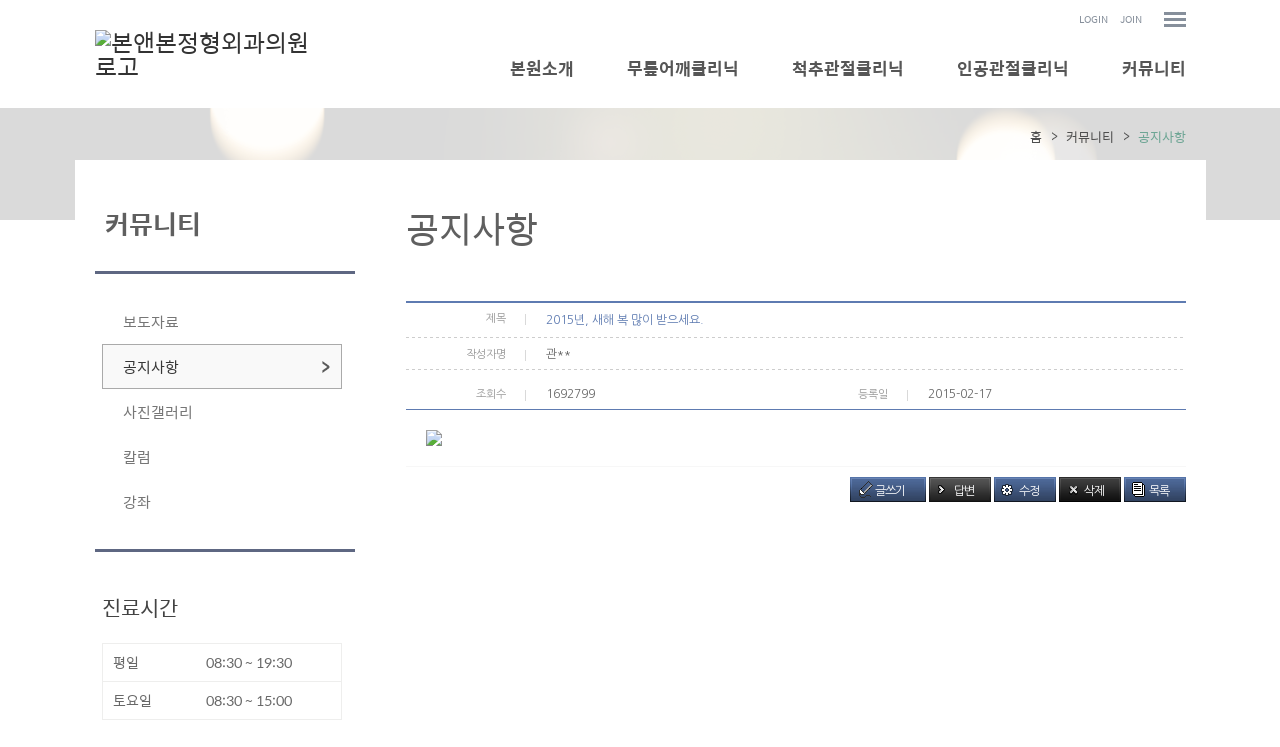

--- FILE ---
content_type: text/html;charset=utf-8
request_url: http://boneclinic.kr/Module/MBoard/MBoard.asp?Page=1&PageSize=10&Key=&Keyword=&Gubun=2&SearchCategory=&Divide=&Srno=81090&PState=View
body_size: 6211
content:
<!DOCTYPE html PUBLIC "-//W3C//DTD XHTML 1.0 Transitional//EN" "http://www.w3.org/TR/xhtml1/DTD/xhtml1-transitional.dtd">
<html xmlns="http://www.w3.org/1999/xhtml" lang="utf-8">
<head>
	<meta name="description" content="강서구 등촌동 위치, 관절염, 어깨, 무릎, 오십견, 요통, 디스크, 인공관절, 스포츠손상, 골절">
<script src="https://code.jquery.com/jquery-1.12.4.min.js"></script>
<script>
    $(document).ready(function() {
    	$('.contents_area_4 .about li.about_03 a h3').each(function() {
    		var text = $(this).text();
    		$(this).text(text.replace('둘러보기', '보유장비'));
    	});
    	$('.contents_area_4 .about ul li.about_03 a p').each(function() {
    		var text2 = $(this).text();
    		$(this).html(text2.replace('본원을', '본원의 보유장비를<br>'));
    	});
        $('.contents_area_4 .about ul li.about_03>a').attr('href', '/Module/CMS/CMS.asp?Srno=35309');
    });
</script>
	<meta http-equiv="Content-Type" content="text/html; charset=utf-8" />
	<meta name="Copyright" content="copyright F3all  all rights reserved" />
	<meta http-equiv="X-UA-Compatible" content="IE=Edge" />
	<title>본앤본정형외과의원</title>
	<!-- 솔루션 -->
	<script type="text/javascript" src="/BasicJS/jquery.js"></script>
	<script type="text/javascript" src="/BasicJS/Default.js"></script>
	<script type="text/javascript" src="/BasicJS/FlashActivate.js"></script>
	<script type="text/javascript" src="/BasicJS/jquery.rolling.js"></script>
	<script type="text/javascript" src="/BasicJS/cufon-yui.js"></script>
	<script type="text/javascript" src="/BasicJS/NanumGothic_600.font.js"></script>
	<link rel="stylesheet" type="text/css" href="/Module/Css/hp_type1/module.css" />
	<link rel="stylesheet" type="text/css" href="/Module/Css/hp_type1/blue.css" />
	<!-- 스킨 -->
	<!--<script type="text/javascript" src="http://ajax.googleapis.com/ajax/libs/jquery/1.10.2/jquery.min.js"></script>
	<script type="text/javascript" src="http://cdnjs.cloudflare.com/ajax/libs/jquery-easing/1.3/jquery.easing.min.js"></script>-->
	<script type="text/javascript" src="/BasicJs/jquery.wmuSlider.js"></script>
	<script type="text/javascript" src="/Design/skin5004/Js/ui.js"></script>
	<link rel="stylesheet" type="text/css" href="/css/skin5004/wmuSlider.css" />
	<link rel="stylesheet" type="text/css" href="/css/skin5004/reset.css" />
	<link rel="stylesheet" type="text/css" href="/css/skin5004/style.css" />
	<link rel="stylesheet" type="text/css" href="/css/skin5004/layout_sub.css" />
	<link rel="stylesheet" type="text/css" href="/css/skin5004/color_green.css" />
</head>
<!-- 작업자 : 진재남 / 작업일자 : 2016-08-19 -->
<body>

<!-- quick_menu -->
<div class="f5_quick">
	<a class="quick_menu_btn" title="Quick Menu">
		<img src="/images/skin5004/green/quick_menu_btn.png" alt="Quick Menu">
	</a>
	<div class="quick_menu_panel">
	<h3><img src="/images/skin5004/quick_menu_tit.png" alt="Quick Menu"></h3>
	<a class="quick_menu_close" title="닫기"><img src="/images/skin5004/quick_menu_close.png" alt="Quick Menu"></a>

	</div>
</div>


<script>
	$(function() {
		$(".f5_quick").hide();
	});
</script>

	<!-- wrap -->
	<div id="wrap">
		<!-- header -->
		<div class="header">


	<!-- head_bar_1 -->
	<div class="head_bar_1">
		<!-- head_quick -->
		<div class="head_quick">
			<!-- member -->
			<ul class="member">

				<li><a href="/Module/Member/Login.asp">LOGIN</a></li>
				<li><a href="/Module/Member/Member.asp?PState=write">JOIN</a></li>
	


				<li id="all_menu"><a href="#"><img src="/images/skin5004/green/all_menu_btn.png" alt="전체 메뉴 보기" /></a></li>
			</ul>
			<!-- /member -->



				<!-- all_menu_gnb -->
				<div id="all_menu_gnb">
					<div id="all_gnb">
						<ul class="nav">


							<li>
								<ul class="list">
									<li class="nav_title"><span>본원소개</span></li>

									<li><a href="/Module/Intro/AboutView.asp" >인사말</a></li>

									<li><a href="/Module/CMS/CMS.asp?Srno=35309" >보유장비</a></li>

									<li><a href="/Module/Intro/GuideView.asp" >찾아오시는길</a></li>

								</ul>
							</li>

							<li>
								<ul class="list">
									<li class="nav_title"><span>무릎어깨클리닉</span></li>

									<li><a href="/Module/CMS/CMS.asp?Srno=35302" >무릎관절</a></li>

									<li><a href="/Module/CMS/CMS.asp?Srno=35303" >어깨관절</a></li>

								</ul>
							</li>

							<li>
								<ul class="list">
									<li class="nav_title"><span>척추관절클리닉</span></li>

									<li><a href="/Module/CMS/CMS.asp?Srno=35305" >척추질환</a></li>

									<li><a href="/Module/CMS/CMS.asp?Srno=35304" >관절질환</a></li>

								</ul>
							</li>

							<li>
								<ul class="list">
									<li class="nav_title"><span>인공관절클리닉</span></li>

									<li><a href="/Module/CMS/CMS.asp?Srno=35306" >인공관절</a></li>

									<li><a href="/Module/CMS/CMS.asp?Srno=35307" >연골재생</a></li>

								</ul>
							</li>

							<li>
								<ul class="list">
									<li class="nav_title"><span>커뮤니티</span></li>

									<li><a href="/Module/MBoard/MBoard.asp?Gubun=3" >보도자료</a></li>

									<li><a href="/Module/MBoard/MBoard.asp?Gubun=2" >공지사항</a></li>

									<li><a href="/Module/MBoard/MBoard.asp?Gubun=1" >사진갤러리</a></li>

									<li><a href="/Module/News/News.asp" >칼럼</a></li>

									<li><a href="/Module/News/Lecture.asp" >강좌</a></li>

								</ul>
							</li>

						</ul>

						<div class="close">
							<a href="#"><img src="/images/skin5004/green/all_menu_close.png" alt="닫기" /></a>
						</div>
					</div>
				</div>
				<!-- /all_menu_gnb -->
			</div>
			<!-- /head_quick -->
		</div>
		<!-- /head_bar_1 -->

		<!-- head_bar_2 -->
		<div class="head_bar_2">
			<!-- head_cont -->
			<div class="head_cont">
				<!-- h1 -->
				<h1><a href='/index.asp'><img src='http://fileupload.drline.net/3710/Logo/logo(0).png' alt='본앤본정형외과의원 로고' width='240' height='70' /></a></h1>
				<!-- /h1 -->

				<!-- nav -->
				<div class="nav">
					<ul class="gnb">


						<li style="padding-left:50px;" class="dropdown">
							<a href="/Module/Intro/AboutView.asp"  class="dropbtn"><span>본원소개</span></a>

							<div style="padding-left:320px;" class="dropdown-content">

								<a href="/Module/Intro/AboutView.asp" >인사말</a>

								<a href="/Module/CMS/CMS.asp?Srno=35309" >보유장비</a>

								<a href="/Module/Intro/GuideView.asp" >찾아오시는길</a>

							</div>

						</li>

						<li style="padding-left:50px;" class="dropdown">
							<a href="/Module/CMS/CMS.asp?Srno=35302"  class="dropbtn"><span>무릎어깨클리닉</span></a>

							<div style="padding-left:600px;" class="dropdown-content">

								<a href="/Module/CMS/CMS.asp?Srno=35302" >무릎관절</a>

								<a href="/Module/CMS/CMS.asp?Srno=35303" >어깨관절</a>

							</div>

						</li>

						<li style="padding-left:50px;" class="dropdown">
							<a href="/Module/CMS/CMS.asp?Srno=35305"  class="dropbtn"><span>척추관절클리닉</span></a>

							<div style="padding-left:920px;" class="dropdown-content">

								<a href="/Module/CMS/CMS.asp?Srno=35305" >척추질환</a>

								<a href="/Module/CMS/CMS.asp?Srno=35304" >관절질환</a>

							</div>

						</li>

						<li style="padding-left:50px;" class="dropdown">
							<a href="/Module/CMS/CMS.asp?Srno=35306"  class="dropbtn"><span>인공관절클리닉</span></a>

							<div style="padding-left:1250px;" class="dropdown-content">

								<a href="/Module/CMS/CMS.asp?Srno=35306" >인공관절</a>

								<a href="/Module/CMS/CMS.asp?Srno=35307" >연골재생</a>

							</div>

						</li>

						<li style="padding-left:50px;" class="dropdown">
							<a href="/Module/MBoard/MBoard.asp?Gubun=3"  class="dropbtn"><span>커뮤니티</span></a>

							<div style="padding-left:1530px;" class="dropdown-content">

								<a href="/Module/MBoard/MBoard.asp?Gubun=3" >보도자료</a>

								<a href="/Module/MBoard/MBoard.asp?Gubun=2" >공지사항</a>

								<a href="/Module/MBoard/MBoard.asp?Gubun=1" >사진갤러리</a>

								<a href="/Module/News/News.asp" >칼럼</a>

								<a href="/Module/News/Lecture.asp" >강좌</a>

							</div>

						</li>

					</ul>
				</div>
				<!-- /nav -->
			</div>
			<!-- /head_cont -->
		</div>
		<!-- /head_bar_2 -->
	</div>
	<!-- /header -->
		<!-- contents -->
		<div class="contents">

			<!-- sub_visual -->
			<div class="sub_visual_area">
				<div class="sub_visual"></div>
			</div>
			<!-- sub_visual -->

			<!-- sub_container -->
			<div class="sub_container">

		<!-- sub_left -->
		<div id="sub_left">
			<h2>커뮤니티</h2>
			<!-- snb -->
			<div class="snb">
				<ul>


					<li><a  href="/Module/MBoard/MBoard.asp?Gubun=3" >보도자료</a></li>

					<li><a class='on' href="/Module/MBoard/MBoard.asp?Gubun=2" >공지사항</a></li>

					<li><a  href="/Module/MBoard/MBoard.asp?Gubun=1" >사진갤러리</a></li>

					<li><a  href="/Module/News/News.asp" >칼럼</a></li>

					<li><a  href="/Module/News/Lecture.asp" >강좌</a></li>

			</ul>
		</div>
		<!-- /snb -->




					<!-- sub_time -->
					<div class="sub_time">
						<h3>진료시간</h3>
						<ul>

							<li><span>평일</span> 08:30 ~ 19:30</li>

							<li><span>토요일</span> 08:30 ~ 15:00</li>

							<li><span>공휴/일요일</span> 휴진</li>

							<li><span>점심시간</span> 13:00 ~ 14:00</li>

						</ul>
						<p>평일 물리치료는 19:30까지 입니다.</p>
					</div>
					<!-- sub_time -->
					<!-- sub_call -->
					<div class="sub_call ">
						<p>02-3663-9208</p>
					</div>
					<!-- /sub_call -->
					<!-- sub_call -->
					<div class="sub_sm_call ">
						<p><!-- Tel. 02-550-8703 --></p>
						<p><!-- Fax. 02-550-8703 --></p>
					</div>
					<!-- /sub_call -->
				</div>
				<!-- /sub_left -->

		<!-- sub_contents -->
		<div id="sub_contents">
			<!-- sub_head -->
			<div class="sub_head">
				<h3><span>공지사항</span></h2>
				<ul>
					<li>홈</li>
					<li>커뮤니티</li>
					<li class="current"><em>공지사항</em></li>
				</ul>
			</div>
			<!-- /sub_head -->

			<!-- sub_con_section -->
			<div class="sub_con_area">


			
					
<script type="text/javascript">
<!--
	$(document).ready(
		function(){
			if($(".menu3_tab .on").size() == 0){
				$(".menu3_tab ul > li:eq(0) a").addClass("on");
			}
		}
	);
//-->
</script>

<script type="text/javascript" src="/Module/Js/MBoard.js"></script>
<link type="text/css" href="/BasicJs/themes/base/jquery.ui.all.css" rel="stylesheet" />
<script type="text/javascript" src="/BasicJs/external/jquery.bgiframe-2.1.2.js"></script>
<script type="text/javascript" src="/BasicJs/ui/jquery.ui.core.js"></script>
<script type="text/javascript" src="/BasicJs/ui/jquery.ui.widget.js"></script>
<script type="text/javascript" src="/BasicJs/ui/jquery.ui.mouse.js"></script>
<script type="text/javascript" src="/BasicJs/ui/jquery.ui.button.js"></script>
<script type="text/javascript" src="/BasicJs/ui/jquery.ui.draggable.js"></script>
<script type="text/javascript" src="/BasicJs/ui/jquery.ui.position.js"></script>
<script type="text/javascript" src="/BasicJs/ui/jquery.ui.resizable.js"></script>
<script type="text/javascript" src="/BasicJs/ui/jquery.ui.dialog.js"></script>
<script type="text/javascript" src="/BasicJs/ui/jquery.effects.core.js"></script>
<script type="text/javascript">
<!--
	$(document).ready(
		function(){
			$("#PWDDialog").dialog({
				autoOpen: false,
				height: 100,
				width: 350,
				modal: true
			});
		}
	);
//-->
</script>
<div id="PWDDialog" title="비밀번호">
	<div class="Module">
		<p>등록시 입력한 비밀번호를 입력하세요.</p>
		<form name="PWDCheckForm" method="post" action="/Module/MBoard/PWDCheckOK.asp" onsubmit="return PWDCheck()" style="margin:0">
			<fieldset>
				<legend class="skip">비밀번호 입력</legend>
				<input type="hidden" name="ReturnURL" value="/Module/MBoard/MBoard.asp?Page=1&PageSize=10&Key=&Keyword=&Gubun=2&SearchCategory=&Divide=" id="" />
				<input type="hidden" name="PState2" value="" id="" />
				<input type="hidden" name="Srno" value="81090" id="" />
				<input type="hidden" name="CSrno" value="" id="" />
				<div>
					<label for="PWD">비밀번호</label>
					<input type="password" name="PWD" value="" id="PWD" class="input01" />
					<button class="btn_ok">확인</button>
				</div>
			</fieldset>
		</form>
		<br/>
		<div id="CategoryList"></div>
	</div>
</div><div class="Module">
<div id="view">
	<div class="view_box">
		<h4 class="view_tt"><span class="section00">제목</span><p class="view_text_title">2015년, 새해 복 많이 받으세요.</p></h4>
		<div class="view_info"><span class="section00">작성자명</span>관**</div>
		<div class="view_info">
			<div class="view_info2"><span class="section00">조회수</span>1692799</div>
			<div class="view_info2"><span class="section00">등록일</span>2015-02-17</div>
		</div>    </div>
    <div class="view_cont"><img src='http://newfileserver1.drline.net/edt/com/popup_150217.jpg' border='0'></div>
</div>

<div class="btn_area">
	<div class="btn_right">
		<a href="/Module/MBoard/MBoard.asp?Page=1&PageSize=10&Key=&Keyword=&Gubun=2&SearchCategory=&Divide=&PState=Write" class="btn_write">글쓰기</a>
		<a href="/Module/MBoard/MBoard.asp?Page=1&PageSize=10&Key=&Keyword=&Gubun=2&SearchCategory=&Divide=&Srno=81090&PState=Write" class="btn_reply">답변</a>
		<a href="/Module/MBoard/MBoard.asp?Page=1&PageSize=10&Key=&Keyword=&Gubun=2&SearchCategory=&Divide=&Srno=81090&PState=PWD&PState2=Modify" class="btn_modify">수정</a>
		<a href="/Module/MBoard/MBoard.asp?Page=1&PageSize=10&Key=&Keyword=&Gubun=2&SearchCategory=&Divide=&Srno=81090&PState=PWD&PState2=Delete" class="btn_del">삭제</a>
		<a href="/Module/MBoard/MBoard.asp?Page=1&PageSize=10&Key=&Keyword=&Gubun=2&SearchCategory=&Divide=" class="btn_list">목록</a>
	</div>
</div>

</div>
					</div>
					<!-- /sub_con_section -->
				</div>
				<!-- /sub_contents -->
			</div>
			<!-- /sub_container -->
		</div>
		<!-- /contents -->


<script type="text/javascript">
//개인정보처리방침
function OpenMemberPrivate() {
	window.open("/Module/Member/PrivatePopUp.asp", "MemberPrivate", "toolbar=0, left=100, top=50, location=0, directories=0, status=0, menubar=0, scrollbars=1, resizable=0, copyhistory=0, width=600 ,height=600");
}
</script>

		<!-- /footer -->
		<div class="footer">
			<!-- foot_cont -->
			<div class="foot_cont">
				<!-- copyright -->
				<div class="copyright">
					<ul>
						<li><a href="javascript:;" onclick="OpenMemberPrivate();">개인정보처리방침</a></li>
						<li><a href="#">이용약관</a></li>
						<li><a href="/Module/Intro/Sitemap.asp">사이트맵</a></li>
					</ul>
					<address>
						서울 강서구 공항대로43길 123 (등촌동)  &nbsp;본앤본정형외과의원<br/>TEL.02-3663-9208&nbsp;&nbsp;&nbsp;
					</address>
				</div>
				<!-- /copyright -->


				<!-- banner -->
				<div class="banner">
					<ul>
						<li><div id="rolling2"></div></li>
						<li><div id="rolling1"></div></li>
					</ul>
				</div>
				<!-- /banner -->


			</div>
			<!-- /foot_cont -->
		</div>
		<!-- /footer -->

<script>
  (function(i,s,o,g,r,a,m){i['GoogleAnalyticsObject']=r;i[r]=i[r]||function(){
  (i[r].q=i[r].q||[]).push(arguments)},i[r].l=1*new Date();a=s.createElement(o),
  m=s.getElementsByTagName(o)[0];a.async=1;a.src=g;m.parentNode.insertBefore(a,m)
  })(window,document,'script','//www.google-analytics.com/analytics.js','ga');

  ga('create', 'UA-54008246-44', 'auto');
  ga('send', 'pageview');

</script>
	</div>
	<!-- /wrap -->
</body>
</html>
<script language="javascript" src="http://lib.drline.net/js/MCircleHomepageInit.js"></script>
<script language="javascript">
	var hospiCd = '3710';
	var hpType = 'FLEXIBLE'; /*EDT=EDT,HEALTHCARE=헬스케어,SEMI=중소병원,FLEXIBLE=플렉서블3,S3=S3,SPECIAL=개별,MOBILE=모바일,ADMIN=관리자*/
	var memberID = '';
	var isAdmin = 'False';
	McircleHomepageCommon(hospiCd, hpType, memberID, isAdmin);

	/*비밀번호 변경 3개월초과자 팝업 알림*/
	if(InnerGetCookie('SITECMD') == 'PWD_UPDATE_NOTI')
	{
		var url = 'http://lib.drline.net/popup/PwdUpdateNoti.asp?hospiCd=' + hospiCd + '&hpType=' + hpType +'&domain='+escape(document.domain);
		McircleCrossPOP(url, 'POPPwdUpdateNoti', '비밀번호 변경', 600, 536, 30, 30);
		InnerSetCookie('SITECMD', '', 1); // 비밀번호 변경 알림 Clear
	}
</script>


<!------------------------------------------------------------------------------------------------------>
<!---------------------------------------- 공통 스크립트------------------------------------------------>
<!------------------------------------------------------------------------------------------------------>


<script language="javascript" src="http://lib.drline.net/js/MCircleHomepageInit.js"></script>
<script language="javascript">
	var hospiCd = '3710';
	var hpType = 'FLEXIBLE'; /*EDT=EDT,HEALTHCARE=헬스케어,SEMI=중소병원,FLEXIBLE=플렉서블3,S3=S3,SPECIAL=개별,MOBILE=모바일,ADMIN=관리자*/
	var memberID = '';
	var isAdmin = 'False';
	McircleHomepageCommon(hospiCd, hpType, memberID, isAdmin);

	/*비밀번호 변경 3개월초과자 팝업 알림*/
	if(InnerGetCookie('SITECMD') == 'PWD_UPDATE_NOTI')
	{
		var url = 'http://lib.drline.net/popup/PwdUpdateNoti.asp?hospiCd=' + hospiCd + '&hpType=' + hpType +'&domain='+escape(document.domain);
		McircleCrossPOP(url, 'POPPwdUpdateNoti', '비밀번호 변경', 600, 536, 30, 30);
		InnerSetCookie('SITECMD', '', 1); // 비밀번호 변경 알림 Clear
	}
</script>


<!------------------------------------------------------------------------------------------------------>
<!---------------------------------------- 공통 스크립트------------------------------------------------>
<!------------------------------------------------------------------------------------------------------>



--- FILE ---
content_type: text/css
request_url: http://boneclinic.kr/css/skin5004/style.css
body_size: 2138
content:
@charset "utf-8";

/* 웹폰트:스포카 한 산스 */
@import url('https://spoqa.github.io/spoqa-han-sans/css/SpoqaHanSans-kr.css');

/* 웹폰트:나눔고딕 */
@import url('http://fonts.googleapis.com/earlyaccess/nanumgothic.css');

/* 웹폰트:나눔명조 */
@import url('http://fonts.googleapis.com/earlyaccess/nanummyeongjo.css');

/* 웹폰트:Roboto */
@import url('https://fonts.googleapis.com/css?family=Roboto');

/*작업자 : 진재남 / 작업일자 : 2016-08-19*/
body, div, dl, dt, dd, h1, h2, h3, h4, h5, h6, pre, legend, p, form, fieldset, input, textarea, select, blockquote, th, td { font-family: 'Spoqa Han Sans', sans-serif !important; line-height: 1; }
li, ol, ul { margin: 0; padding: 0; list-style: none inside }

/* wrap */
#wrap { position: relative; min-width: 1091px; font-size: 12px; background: #ffffff; }
#wrap a:hover { text-decoration: none; }

/* 헤더 */
.header { position: relative; width: 100%; height: 108px; background: #ffffff; }

/* 헤드바 1 */
.head_bar_1 { height: 30px; }
.head_bar_1 .head_quick { margin: 0 auto; width: 1091px; overflow: hidden; }
.head_bar_1 .head_quick .member { text-align: right; padding-top: 12px; float: right; }
.head_bar_1 .head_quick .member li { float: left; vertical-align: middle; margin-left: 12px; }
.head_bar_1 .head_quick .member li#all_menu { margin-left: 22px; }
.head_bar_1 .head_quick .member li a { display: block; height: 15px; line-height: 15px; font-size: 10px; }

/* 헤드바 2 */
.head_bar_2 { height: 78px; }
.head_bar_2 .head_cont { margin: 0 auto; width: 1091px; }
.head_bar_2 .head_cont:before, .head_bar_2 .head_cont:after { content: " "; display: table; }
.head_bar_2 .head_cont:after { clear: both; }
.head_bar_2 .head_cont h1 { float: left; width: 240px; }
.head_bar_2 .head_cont h1 a { display: block; font-size: 24px; color: #333333; width: 240px; height: 78px; }
.head_bar_2 .head_cont h1 a img { display: inline-block; }
.head_bar_2 .head_cont .nav { float: right; width: 851px; }
.head_bar_2 .head_cont .nav .gnb { width: 100%; text-align: right; }
.head_bar_2 .head_cont .nav .gnb:before, .head_bar_2 .head_cont .nav .gnb:after { content: " "; display: table; }
.head_bar_2 .head_cont .nav .gnb:after { clear: both; }
.head_bar_2 .head_cont .nav .gnb .dropdown { display: inline-block; }
.head_bar_2 .head_cont .nav .gnb .dropdown:first-child { padding-left: 0 !important; }
.head_bar_2 .head_cont .nav .gnb .dropdown a.dropbtn { display: block; color: #565656; font-size: 17px; font-weight: 700; padding-top: 30px; height: 48px; }
.head_bar_2 .head_cont .nav .gnb .dropdown .dropdown-content { position: absolute; top: 108px; left: 0; width: 100%; height: 180px; z-index: 9000; background: url('/images/skin5004/gnb_bg.png'); display: none; overflow: hidden; text-align: left; }
.head_bar_2 .head_cont .nav .gnb .dropdown .dropdown-content .lnb { position: absolute; top: 30px; left: 50%; width: 1091px; margin-left: -275px; }
.head_bar_2 .head_cont .nav .gnb .dropdown .dropdown-content .lnb a { display: block; font-size: 14px; color: #626262; width: 150px; height: 25px; }
.head_bar_2 .head_cont .nav .gnb .dropdown .dropdown-content .lnb .five { display: inline-block; margin-right: 20px; vertical-align: top; }

/* 전체메뉴 */
#all_menu_gnb { }
#all_menu_gnb #all_gnb { z-index: 9000; position: absolute; top: 45px; left: 50%; width: 1102px; padding-left: 10px; padding-top: 50px; margin-left: -556px; display: none; }
#all_menu_gnb #all_gnb .nav { width: 100%; overflow: hidden; color: #fff; }
#all_menu_gnb #all_gnb .nav li { float: left; }
#all_menu_gnb #all_gnb .close { position: absolute; top: 20px; right: 25px; }
#all_menu_gnb #all_gnb .nav>li { border-left: 1px solid #dcced2; }
#all_menu_gnb #all_gnb .nav>li:first-child { border: none }
#all_menu_gnb #all_gnb .nav li .list { overflow: hidden; width: 140px; padding-left: 30px; height: 300px; padding-bottom: 80px; }
#all_menu_gnb #all_gnb .nav li .list li { float: none; }
#all_menu_gnb #all_gnb .nav li .list .nav_title { font-size: 17px; font-weight: 700; padding-bottom: 40px; padding-left: 7px; }
#all_menu_gnb #all_gnb .nav li .list .nav_title span { padding-left: 20px; }
#all_menu_gnb #all_gnb .nav li .list li a { text-decoration: none; color: #626262; font-size: 14px; font-weight: normal; height: 25px; display: block; }
#all_menu_gnb #all_gnb .nav li .list li a:hover { color: #000000 }

/* 푸터 */
.footer { width: 100%; overflow: hidden; }

/* 푸트 컨텐츠 */
.foot_cont { margin: 0 auto; width: 1091px; overflow: hidden; border-top: 1px solid #e6e6e6; padding-top: 45px; padding-bottom: 45px; }
.foot_cont:before, .foot_cont:after { content: " "; display: table; }
.foot_cont:after { clear: both; }
.foot_cont .copyright { float: left; }
.foot_cont .copyright ul { margin-bottom: 20px; }
.foot_cont .copyright ul li { position: relative; display: inline-block; padding-right: 7px; margin-right: 7px; color: #b4b4b4; }
.foot_cont .copyright ul li:after { content: " "; position: absolute; top: 3px; left: -8px; width: 1px; height: 10px; background: #b4b4b4; overflow: hidden; }
.foot_cont .copyright ul li:first-child:after { content: none; }
.foot_cont .copyright ul li a { font-size: 11px; color: #b4b4b3; }
.foot_cont .copyright address { font-size: 12px; color: #787878; line-height: 1.5; }
.foot_cont .banner { float: right; }
.foot_cont .banner ul { width: 100%; }
.foot_cont .banner ul li { display: inline-block; margin-left: 10px; }

/* 퀵메뉴 */
.f5_quick { position: fixed; top: 160px; right: -510px; z-index: 999; transition: all .2s easeInOutExpo; }
.f5_quick .quick_menu_btn { float: left; display: block; cursor: pointer; }
.f5_quick .quick_menu_panel { float: left; position: relative; width: 430px; height: 130px; background: #434343; padding: 40px; }
.f5_quick .quick_menu_panel h3 { margin-bottom: 45px; }
.f5_quick .quick_menu_panel .quick_menu_close { position: absolute; top: 40px; right: 40px; cursor: pointer; }
.f5_quick .quick_menu_panel ul { overflow: hidden; }
.f5_quick .quick_menu_panel ul li { float: left; height: 35px; }
.f5_quick .quick_menu_panel ul li a { display: block; color: #ffffff; font-size: 12px; margin-right: 30px; }
.f5_quick .quick_menu_panel ul li a:hover { font-size: 12px; }

/* 컨텐츠 */
.contents { width: 100%; overflow: hidden; background: #ffffff; }

--- FILE ---
content_type: text/css
request_url: http://boneclinic.kr/css/skin5004/layout_sub.css
body_size: 1843
content:
@charset "utf-8";

/*작업자 : 진재남 / 작업일자 : 2016-08-19*/

/* 서브 비쥬얼 */
.sub_visual_area { background: #dadada; height: 112px; }
.sub_visual { margin: 0 auto; width: 1091px; height: 112px; overflow: hidden; background: url('/images/skin5004/sub_visual_bg.png') no-repeat center; }

/* 서브 컨테이너 */
.sub_container { background: #ffffff; margin-left: auto; margin-right: auto; margin-top: -60px; width: 1091px; padding-left: 20px; padding-right: 20px; padding-top: 50px; padding-bottom: 100px; }
.sub_container:before, .sub_container:after { content: " "; display: table; }
.sub_container:after { clear: both; }

/* 서브 레프트 */
.sub_container #sub_left { float: left; width: 260px; }
#sub_left h2 { color: #5f5f5f; font-size: 26px; font-weight: 700; padding-left: 10px; line-height: 1; }
#sub_left .snb { margin-top: 35px; border-top: 3px solid #5e6782; border-bottom: 3px solid #5e6782; padding: 25px 13px 25px 7px; }
#sub_left .snb ul li { }
#sub_left .snb ul li a { padding: 0 20px; height: 43px; line-height: 43px; font-size: 15px; color: #767676; display: block; border: 1px solid #ffffff; }
#sub_left .snb ul li a:hover { color: #373737; background: #f9f9f9 url('/images/skin5004/snb_arr.png') no-repeat 95% center; height: 43px; line-height: 43px; border: 1px solid #aaaaaa; }
#sub_left .snb ul li a.on { color: #373737; background: #f9f9f9 url('/images/skin5004/snb_arr.png') no-repeat 95% center; height: 43px; line-height: 43px; border: 1px solid #aaaaaa; }

/* 진료시간안내 */
#sub_left .sub_time { padding: 45px 13px 0 7px; }
#sub_left .sub_time h3 { font-size: 21px; color: #434343; line-height: 1; }
#sub_left .sub_time ul { margin-top: 25px; }
#sub_left .sub_time ul li { height: 37px; line-height: 37px; border-bottom: 1px solid #eeeeed; border-left: 1px solid #eeeeed; border-right: 1px solid #eeeeed; color: #686868; font-size: 14px; padding-left: 10px; }
#sub_left .sub_time ul li:first-child { border-top: 1px solid #eeeeed; }
#sub_left .sub_time ul li span { display: inline-block; width: 90px; }
#sub_left .sub_time p { background: #eeeeee; font-size: 13px; line-height: 1.5; color: #555555; padding: 10px 17px; }

/* 전화상담문의 */
#sub_left .sub_call { text-align: center; margin-top: 22px; margin-bottom:22px }
#sub_left .sub_call p { font-size: 26px; color: #515151; height: 43px; line-height: 43px; padding-left: 35px; }
#sub_left .sub_sm_call p {padding-left:5px;font-size:18px;color:#858484;line-height:32px}

/* 서브 컨테이너 */
.sub_container #sub_contents { float: right; width: 780px; }
.sub_container #sub_contents table { table-layout: auto !important; }

/* 서브 헤드 */
#sub_contents .sub_head { position: relative; margin-bottom: 55px; }
#sub_contents .sub_head h3 { font-size: 36px; font-weight: 400; color: #5f5f5f; }
#sub_contents .sub_head ul { position: absolute; top: -80px; right: 0; font-size: 13px; color: #4e4e4e; float: right; overflow: hidden; }
#sub_contents .sub_head ul li { float: left; background: url('/images/skin5004/sub_location_arr.png') no-repeat left center; color: #4e4e4e; padding-left: 14px; margin-left: 10px; }
#sub_contents .sub_head ul li:first-child { background: none }

/* 서브 컨텐츠 */
.sub_con_area div, .sub_con_area dl, .sub_con_area dt, .sub_con_area dd, .sub_con_area h1, .sub_con_area h2, .sub_con_area h3, .sub_con_area h4, .sub_con_area h5, .sub_con_area h6, .sub_con_area pre, .sub_con_area legend, .sub_con_area p, .sub_con_area form, .sub_con_area fieldset, .sub_con_area input, .sub_con_area textarea, .sub_con_area select, .sub_con_area blockquote, .sub_con_area th, .sub_con_area td { font-family: 'Nanum Gothic', sans-serif !important; line-height: 1.5; }
.sub_con_area .sub_article { margin-top: 6em; margin-bottom: 6em; color: #4e4e4e; overflow: hidden; }
.sub_article h3.tit { font-size: 1.9em; font-weight: bold; margin-bottom: 1em; }
.sub_article p { font-size: 1.2em; line-height: 1.5; margin-bottom: 2em; }
.sub_article table { border-top: 3px solid #12b0bd; font-size: 1.2em; line-height: 1.5; }
.sub_article table th, .sub_article table td { padding: 15px 0; }
.sub_article table thead { background: #ebf7f8; border-bottom: 1px solid #e4e4e4; font-size: 1.2em; }
.sub_article table tbody tr { border-bottom: 1px solid #e4e4e4; }
.sub_article table tbody th { background: #f9f9f9; font-size: 1.1em; font-weight: bold; vertical-align: middle; text-align: left; padding: .5em 2em; }
.sub_article table tbody ul { padding: .5em 3em; }
.sub_article table tbody ul li { padding: .5em 0; list-style: disc; line-height: 1.3; }
.sub_article table.table_1 { float: left; width: 48%; }
.sub_article table.table_2 { float: right; width: 48%; }
.sub_article table.table_1 tbody td, .sub_article table.table_2 tbody td { height: 320px; }
.sub_article table.table_3 tbody td { padding-left: 2em; padding-right: 2em; }

/* 클릭메디 수정 */
#sub_contents .cms_skin>.cms_box01 { padding: 0 !important; }

--- FILE ---
content_type: text/css
request_url: http://boneclinic.kr/css/skin5004/color_green.css
body_size: 828
content:
@charset "utf-8";

/* Color - Green */
.head_bar_1 .head_quick .member li a {
	color: #868f9b;
}
.head_bar_2 .head_cont .nav .gnb .dropdown a.dropbtn.arrow {
	background: url('/images/skin5004/green/gnb_arr.png') no-repeat center 80%;
}
.head_bar_2 .head_cont .nav .gnb .dropdown a.dropbtn.on {
	background: url('/images/skin5004/green/gnb_arr.png') no-repeat center 80%;
}
.head_bar_2 .head_cont .nav .gnb .dropdown .dropdown-content .lnb a:hover {
	color: #23c0a2;
}
#all_menu_gnb #all_gnb {
	background-color: #bddbce;
}
#all_menu_gnb #all_gnb .nav>li {
	border-left: 1px solid #e3efea;
}
#all_menu_gnb #all_gnb .nav li .list .nav_title {
	color: #3d3d3d;
}
#all_menu_gnb #all_gnb .nav li .list .nav_title span {
	background: url('/images/skin5004/all_menu_blt_black.png') no-repeat left 5px;
}
.f5_quick .quick_menu_panel ul li a:hover {
	color: #169d83;
}
.contents_area_1 .main_slide_box .slide_slogan .txt_02 {
	background: #169d83;
}
.contents_area_2 .clinic .clinic_box ul {
	border: none;
	background: url('/images/skin5004/green/clinic_bg.png') no-repeat center;
}
.contents_area_2 .clinic .clinic_box ul li a:hover:before {
	background: url('/images/skin5004/green/clinic_hover_bg.png');
}
.contents_area_2 .clinic .clinic_box ul li.clinic_01, .contents_area_2 .clinic .clinic_box ul li.clinic_05, .contents_area_2 .clinic .clinic_box ul li.clinic_06 {
	background: url('/images/skin5004/clinic_more_white.png') no-repeat center 180px;
}
.contents_area_2 .clinic .clinic_box ul li.clinic_01 a, .contents_area_2 .clinic .clinic_box ul li.clinic_05 a, .contents_area_2 .clinic .clinic_box ul li.clinic_06 a {
	color: #ffffff;
}
.contents_area_3 .gallery ul li h2:after {
	background: url('/images/skin5004/green/gallery_dot.png') no-repeat center;
}
.contents_area_4 .about ul li.about_01 a {
	background-image: url('/images/skin5004/green/about_ico_01.png');
}
.contents_area_4 .about ul li.about_02 a {
	background-image: url('/images/skin5004/green/about_ico_02.png');
}
.contents_area_4 .about ul li.about_03 a {
	background-image: url('/images/skin5004/green/about_ico_03.png');
}
.contents_area_4 .about ul li.about_04 a {
	background-image: url('/images/skin5004/green/about_ico_04.png');
}
.contents_area_2 .clinic .clinic_box ul li a:hover:after {
	background: url('/images/skin5004/green/clinic_hover_ico.png') no-repeat center;
}
.contents_area_4 .about ul li a h3 {
	color: #6da594;
}
.contents_area_4 .call {
	background: url('/images/skin5004/green/call_ico.png') no-repeat 55px 15px;
}
#sub_left .sub_call p {
	background: url('/images/skin5004/green/call_ico.png') no-repeat 10px center;
}
#sub_contents .sub_head ul li.current {
	color: #6da594;
}

--- FILE ---
content_type: text/plain
request_url: https://www.google-analytics.com/j/collect?v=1&_v=j102&a=1622503920&t=pageview&_s=1&dl=http%3A%2F%2Fboneclinic.kr%2FModule%2FMBoard%2FMBoard.asp%3FPage%3D1%26PageSize%3D10%26Key%3D%26Keyword%3D%26Gubun%3D2%26SearchCategory%3D%26Divide%3D%26Srno%3D81090%26PState%3DView&ul=en-us%40posix&dt=%EB%B3%B8%EC%95%A4%EB%B3%B8%EC%A0%95%ED%98%95%EC%99%B8%EA%B3%BC%EC%9D%98%EC%9B%90&sr=1280x720&vp=1280x720&_u=IEBAAEABAAAAACAAI~&jid=1369815448&gjid=1118110439&cid=1806537611.1768748724&tid=UA-54008246-44&_gid=1935507270.1768748724&_r=1&_slc=1&z=1540612115
body_size: -284
content:
2,cG-QGMMDH9GYZ